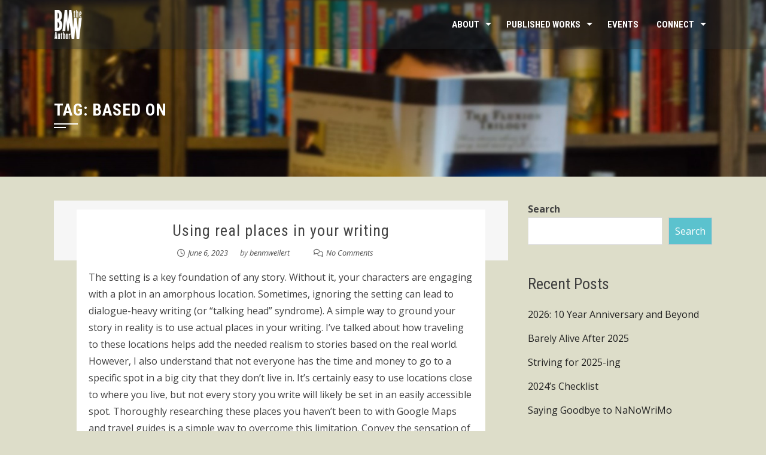

--- FILE ---
content_type: text/html; charset=UTF-8
request_url: https://author.benjamin-m-weilert.com/tag/based-on/
body_size: 15499
content:
<!DOCTYPE html>
<html lang="en-US">

    <head>
        <meta charset="UTF-8">
        <meta name="viewport" content="width=device-width, initial-scale=1">

        <title>Based on &#8211; BMW the Author</title>
<meta name='robots' content='max-image-preview:large' />
<link rel='dns-prefetch' href='//fonts.googleapis.com' />
<link rel="alternate" type="application/rss+xml" title="BMW the Author &raquo; Feed" href="https://author.benjamin-m-weilert.com/feed/" />
<link rel="alternate" type="application/rss+xml" title="BMW the Author &raquo; Comments Feed" href="https://author.benjamin-m-weilert.com/comments/feed/" />
<link rel="alternate" type="application/rss+xml" title="BMW the Author &raquo; Based on Tag Feed" href="https://author.benjamin-m-weilert.com/tag/based-on/feed/" />
<style id='wp-img-auto-sizes-contain-inline-css'>
img:is([sizes=auto i],[sizes^="auto," i]){contain-intrinsic-size:3000px 1500px}
/*# sourceURL=wp-img-auto-sizes-contain-inline-css */
</style>

<style id='wp-emoji-styles-inline-css'>

	img.wp-smiley, img.emoji {
		display: inline !important;
		border: none !important;
		box-shadow: none !important;
		height: 1em !important;
		width: 1em !important;
		margin: 0 0.07em !important;
		vertical-align: -0.1em !important;
		background: none !important;
		padding: 0 !important;
	}
/*# sourceURL=wp-emoji-styles-inline-css */
</style>
<link rel='stylesheet' id='wp-block-library-css' href='https://author.benjamin-m-weilert.com/wp-includes/css/dist/block-library/style.min.css?ver=6.9' media='all' />
<style id='wp-block-archives-inline-css'>
.wp-block-archives{box-sizing:border-box}.wp-block-archives-dropdown label{display:block}
/*# sourceURL=https://author.benjamin-m-weilert.com/wp-includes/blocks/archives/style.min.css */
</style>
<style id='wp-block-categories-inline-css'>
.wp-block-categories{box-sizing:border-box}.wp-block-categories.alignleft{margin-right:2em}.wp-block-categories.alignright{margin-left:2em}.wp-block-categories.wp-block-categories-dropdown.aligncenter{text-align:center}.wp-block-categories .wp-block-categories__label{display:block;width:100%}
/*# sourceURL=https://author.benjamin-m-weilert.com/wp-includes/blocks/categories/style.min.css */
</style>
<style id='wp-block-heading-inline-css'>
h1:where(.wp-block-heading).has-background,h2:where(.wp-block-heading).has-background,h3:where(.wp-block-heading).has-background,h4:where(.wp-block-heading).has-background,h5:where(.wp-block-heading).has-background,h6:where(.wp-block-heading).has-background{padding:1.25em 2.375em}h1.has-text-align-left[style*=writing-mode]:where([style*=vertical-lr]),h1.has-text-align-right[style*=writing-mode]:where([style*=vertical-rl]),h2.has-text-align-left[style*=writing-mode]:where([style*=vertical-lr]),h2.has-text-align-right[style*=writing-mode]:where([style*=vertical-rl]),h3.has-text-align-left[style*=writing-mode]:where([style*=vertical-lr]),h3.has-text-align-right[style*=writing-mode]:where([style*=vertical-rl]),h4.has-text-align-left[style*=writing-mode]:where([style*=vertical-lr]),h4.has-text-align-right[style*=writing-mode]:where([style*=vertical-rl]),h5.has-text-align-left[style*=writing-mode]:where([style*=vertical-lr]),h5.has-text-align-right[style*=writing-mode]:where([style*=vertical-rl]),h6.has-text-align-left[style*=writing-mode]:where([style*=vertical-lr]),h6.has-text-align-right[style*=writing-mode]:where([style*=vertical-rl]){rotate:180deg}
/*# sourceURL=https://author.benjamin-m-weilert.com/wp-includes/blocks/heading/style.min.css */
</style>
<style id='wp-block-latest-comments-inline-css'>
ol.wp-block-latest-comments{box-sizing:border-box;margin-left:0}:where(.wp-block-latest-comments:not([style*=line-height] .wp-block-latest-comments__comment)){line-height:1.1}:where(.wp-block-latest-comments:not([style*=line-height] .wp-block-latest-comments__comment-excerpt p)){line-height:1.8}.has-dates :where(.wp-block-latest-comments:not([style*=line-height])),.has-excerpts :where(.wp-block-latest-comments:not([style*=line-height])){line-height:1.5}.wp-block-latest-comments .wp-block-latest-comments{padding-left:0}.wp-block-latest-comments__comment{list-style:none;margin-bottom:1em}.has-avatars .wp-block-latest-comments__comment{list-style:none;min-height:2.25em}.has-avatars .wp-block-latest-comments__comment .wp-block-latest-comments__comment-excerpt,.has-avatars .wp-block-latest-comments__comment .wp-block-latest-comments__comment-meta{margin-left:3.25em}.wp-block-latest-comments__comment-excerpt p{font-size:.875em;margin:.36em 0 1.4em}.wp-block-latest-comments__comment-date{display:block;font-size:.75em}.wp-block-latest-comments .avatar,.wp-block-latest-comments__comment-avatar{border-radius:1.5em;display:block;float:left;height:2.5em;margin-right:.75em;width:2.5em}.wp-block-latest-comments[class*=-font-size] a,.wp-block-latest-comments[style*=font-size] a{font-size:inherit}
/*# sourceURL=https://author.benjamin-m-weilert.com/wp-includes/blocks/latest-comments/style.min.css */
</style>
<style id='wp-block-latest-posts-inline-css'>
.wp-block-latest-posts{box-sizing:border-box}.wp-block-latest-posts.alignleft{margin-right:2em}.wp-block-latest-posts.alignright{margin-left:2em}.wp-block-latest-posts.wp-block-latest-posts__list{list-style:none}.wp-block-latest-posts.wp-block-latest-posts__list li{clear:both;overflow-wrap:break-word}.wp-block-latest-posts.is-grid{display:flex;flex-wrap:wrap}.wp-block-latest-posts.is-grid li{margin:0 1.25em 1.25em 0;width:100%}@media (min-width:600px){.wp-block-latest-posts.columns-2 li{width:calc(50% - .625em)}.wp-block-latest-posts.columns-2 li:nth-child(2n){margin-right:0}.wp-block-latest-posts.columns-3 li{width:calc(33.33333% - .83333em)}.wp-block-latest-posts.columns-3 li:nth-child(3n){margin-right:0}.wp-block-latest-posts.columns-4 li{width:calc(25% - .9375em)}.wp-block-latest-posts.columns-4 li:nth-child(4n){margin-right:0}.wp-block-latest-posts.columns-5 li{width:calc(20% - 1em)}.wp-block-latest-posts.columns-5 li:nth-child(5n){margin-right:0}.wp-block-latest-posts.columns-6 li{width:calc(16.66667% - 1.04167em)}.wp-block-latest-posts.columns-6 li:nth-child(6n){margin-right:0}}:root :where(.wp-block-latest-posts.is-grid){padding:0}:root :where(.wp-block-latest-posts.wp-block-latest-posts__list){padding-left:0}.wp-block-latest-posts__post-author,.wp-block-latest-posts__post-date{display:block;font-size:.8125em}.wp-block-latest-posts__post-excerpt,.wp-block-latest-posts__post-full-content{margin-bottom:1em;margin-top:.5em}.wp-block-latest-posts__featured-image a{display:inline-block}.wp-block-latest-posts__featured-image img{height:auto;max-width:100%;width:auto}.wp-block-latest-posts__featured-image.alignleft{float:left;margin-right:1em}.wp-block-latest-posts__featured-image.alignright{float:right;margin-left:1em}.wp-block-latest-posts__featured-image.aligncenter{margin-bottom:1em;text-align:center}
/*# sourceURL=https://author.benjamin-m-weilert.com/wp-includes/blocks/latest-posts/style.min.css */
</style>
<style id='wp-block-search-inline-css'>
.wp-block-search__button{margin-left:10px;word-break:normal}.wp-block-search__button.has-icon{line-height:0}.wp-block-search__button svg{height:1.25em;min-height:24px;min-width:24px;width:1.25em;fill:currentColor;vertical-align:text-bottom}:where(.wp-block-search__button){border:1px solid #ccc;padding:6px 10px}.wp-block-search__inside-wrapper{display:flex;flex:auto;flex-wrap:nowrap;max-width:100%}.wp-block-search__label{width:100%}.wp-block-search.wp-block-search__button-only .wp-block-search__button{box-sizing:border-box;display:flex;flex-shrink:0;justify-content:center;margin-left:0;max-width:100%}.wp-block-search.wp-block-search__button-only .wp-block-search__inside-wrapper{min-width:0!important;transition-property:width}.wp-block-search.wp-block-search__button-only .wp-block-search__input{flex-basis:100%;transition-duration:.3s}.wp-block-search.wp-block-search__button-only.wp-block-search__searchfield-hidden,.wp-block-search.wp-block-search__button-only.wp-block-search__searchfield-hidden .wp-block-search__inside-wrapper{overflow:hidden}.wp-block-search.wp-block-search__button-only.wp-block-search__searchfield-hidden .wp-block-search__input{border-left-width:0!important;border-right-width:0!important;flex-basis:0;flex-grow:0;margin:0;min-width:0!important;padding-left:0!important;padding-right:0!important;width:0!important}:where(.wp-block-search__input){appearance:none;border:1px solid #949494;flex-grow:1;font-family:inherit;font-size:inherit;font-style:inherit;font-weight:inherit;letter-spacing:inherit;line-height:inherit;margin-left:0;margin-right:0;min-width:3rem;padding:8px;text-decoration:unset!important;text-transform:inherit}:where(.wp-block-search__button-inside .wp-block-search__inside-wrapper){background-color:#fff;border:1px solid #949494;box-sizing:border-box;padding:4px}:where(.wp-block-search__button-inside .wp-block-search__inside-wrapper) .wp-block-search__input{border:none;border-radius:0;padding:0 4px}:where(.wp-block-search__button-inside .wp-block-search__inside-wrapper) .wp-block-search__input:focus{outline:none}:where(.wp-block-search__button-inside .wp-block-search__inside-wrapper) :where(.wp-block-search__button){padding:4px 8px}.wp-block-search.aligncenter .wp-block-search__inside-wrapper{margin:auto}.wp-block[data-align=right] .wp-block-search.wp-block-search__button-only .wp-block-search__inside-wrapper{float:right}
/*# sourceURL=https://author.benjamin-m-weilert.com/wp-includes/blocks/search/style.min.css */
</style>
<style id='wp-block-search-theme-inline-css'>
.wp-block-search .wp-block-search__label{font-weight:700}.wp-block-search__button{border:1px solid #ccc;padding:.375em .625em}
/*# sourceURL=https://author.benjamin-m-weilert.com/wp-includes/blocks/search/theme.min.css */
</style>
<style id='wp-block-tag-cloud-inline-css'>
.wp-block-tag-cloud{box-sizing:border-box}.wp-block-tag-cloud.aligncenter{justify-content:center;text-align:center}.wp-block-tag-cloud a{display:inline-block;margin-right:5px}.wp-block-tag-cloud span{display:inline-block;margin-left:5px;text-decoration:none}:root :where(.wp-block-tag-cloud.is-style-outline){display:flex;flex-wrap:wrap;gap:1ch}:root :where(.wp-block-tag-cloud.is-style-outline a){border:1px solid;font-size:unset!important;margin-right:0;padding:1ch 2ch;text-decoration:none!important}
/*# sourceURL=https://author.benjamin-m-weilert.com/wp-includes/blocks/tag-cloud/style.min.css */
</style>
<style id='wp-block-group-inline-css'>
.wp-block-group{box-sizing:border-box}:where(.wp-block-group.wp-block-group-is-layout-constrained){position:relative}
/*# sourceURL=https://author.benjamin-m-weilert.com/wp-includes/blocks/group/style.min.css */
</style>
<style id='wp-block-group-theme-inline-css'>
:where(.wp-block-group.has-background){padding:1.25em 2.375em}
/*# sourceURL=https://author.benjamin-m-weilert.com/wp-includes/blocks/group/theme.min.css */
</style>
<style id='global-styles-inline-css'>
:root{--wp--preset--aspect-ratio--square: 1;--wp--preset--aspect-ratio--4-3: 4/3;--wp--preset--aspect-ratio--3-4: 3/4;--wp--preset--aspect-ratio--3-2: 3/2;--wp--preset--aspect-ratio--2-3: 2/3;--wp--preset--aspect-ratio--16-9: 16/9;--wp--preset--aspect-ratio--9-16: 9/16;--wp--preset--color--black: #000000;--wp--preset--color--cyan-bluish-gray: #abb8c3;--wp--preset--color--white: #ffffff;--wp--preset--color--pale-pink: #f78da7;--wp--preset--color--vivid-red: #cf2e2e;--wp--preset--color--luminous-vivid-orange: #ff6900;--wp--preset--color--luminous-vivid-amber: #fcb900;--wp--preset--color--light-green-cyan: #7bdcb5;--wp--preset--color--vivid-green-cyan: #00d084;--wp--preset--color--pale-cyan-blue: #8ed1fc;--wp--preset--color--vivid-cyan-blue: #0693e3;--wp--preset--color--vivid-purple: #9b51e0;--wp--preset--gradient--vivid-cyan-blue-to-vivid-purple: linear-gradient(135deg,rgb(6,147,227) 0%,rgb(155,81,224) 100%);--wp--preset--gradient--light-green-cyan-to-vivid-green-cyan: linear-gradient(135deg,rgb(122,220,180) 0%,rgb(0,208,130) 100%);--wp--preset--gradient--luminous-vivid-amber-to-luminous-vivid-orange: linear-gradient(135deg,rgb(252,185,0) 0%,rgb(255,105,0) 100%);--wp--preset--gradient--luminous-vivid-orange-to-vivid-red: linear-gradient(135deg,rgb(255,105,0) 0%,rgb(207,46,46) 100%);--wp--preset--gradient--very-light-gray-to-cyan-bluish-gray: linear-gradient(135deg,rgb(238,238,238) 0%,rgb(169,184,195) 100%);--wp--preset--gradient--cool-to-warm-spectrum: linear-gradient(135deg,rgb(74,234,220) 0%,rgb(151,120,209) 20%,rgb(207,42,186) 40%,rgb(238,44,130) 60%,rgb(251,105,98) 80%,rgb(254,248,76) 100%);--wp--preset--gradient--blush-light-purple: linear-gradient(135deg,rgb(255,206,236) 0%,rgb(152,150,240) 100%);--wp--preset--gradient--blush-bordeaux: linear-gradient(135deg,rgb(254,205,165) 0%,rgb(254,45,45) 50%,rgb(107,0,62) 100%);--wp--preset--gradient--luminous-dusk: linear-gradient(135deg,rgb(255,203,112) 0%,rgb(199,81,192) 50%,rgb(65,88,208) 100%);--wp--preset--gradient--pale-ocean: linear-gradient(135deg,rgb(255,245,203) 0%,rgb(182,227,212) 50%,rgb(51,167,181) 100%);--wp--preset--gradient--electric-grass: linear-gradient(135deg,rgb(202,248,128) 0%,rgb(113,206,126) 100%);--wp--preset--gradient--midnight: linear-gradient(135deg,rgb(2,3,129) 0%,rgb(40,116,252) 100%);--wp--preset--font-size--small: 0.9rem;--wp--preset--font-size--medium: 1.05rem;--wp--preset--font-size--large: clamp(1.39rem, 1.39rem + ((1vw - 0.2rem) * 0.836), 1.85rem);--wp--preset--font-size--x-large: clamp(1.85rem, 1.85rem + ((1vw - 0.2rem) * 1.182), 2.5rem);--wp--preset--font-size--xx-large: clamp(2.5rem, 2.5rem + ((1vw - 0.2rem) * 1.4), 3.27rem);--wp--preset--spacing--20: 0.44rem;--wp--preset--spacing--30: 0.67rem;--wp--preset--spacing--40: 1rem;--wp--preset--spacing--50: 1.5rem;--wp--preset--spacing--60: 2.25rem;--wp--preset--spacing--70: 3.38rem;--wp--preset--spacing--80: 5.06rem;--wp--preset--shadow--natural: 6px 6px 9px rgba(0, 0, 0, 0.2);--wp--preset--shadow--deep: 12px 12px 50px rgba(0, 0, 0, 0.4);--wp--preset--shadow--sharp: 6px 6px 0px rgba(0, 0, 0, 0.2);--wp--preset--shadow--outlined: 6px 6px 0px -3px rgb(255, 255, 255), 6px 6px rgb(0, 0, 0);--wp--preset--shadow--crisp: 6px 6px 0px rgb(0, 0, 0);}:root { --wp--style--global--content-size: 1100px;--wp--style--global--wide-size: 1200px; }:where(body) { margin: 0; }.wp-site-blocks > .alignleft { float: left; margin-right: 2em; }.wp-site-blocks > .alignright { float: right; margin-left: 2em; }.wp-site-blocks > .aligncenter { justify-content: center; margin-left: auto; margin-right: auto; }:where(.wp-site-blocks) > * { margin-block-start: 24px; margin-block-end: 0; }:where(.wp-site-blocks) > :first-child { margin-block-start: 0; }:where(.wp-site-blocks) > :last-child { margin-block-end: 0; }:root { --wp--style--block-gap: 24px; }:root :where(.is-layout-flow) > :first-child{margin-block-start: 0;}:root :where(.is-layout-flow) > :last-child{margin-block-end: 0;}:root :where(.is-layout-flow) > *{margin-block-start: 24px;margin-block-end: 0;}:root :where(.is-layout-constrained) > :first-child{margin-block-start: 0;}:root :where(.is-layout-constrained) > :last-child{margin-block-end: 0;}:root :where(.is-layout-constrained) > *{margin-block-start: 24px;margin-block-end: 0;}:root :where(.is-layout-flex){gap: 24px;}:root :where(.is-layout-grid){gap: 24px;}.is-layout-flow > .alignleft{float: left;margin-inline-start: 0;margin-inline-end: 2em;}.is-layout-flow > .alignright{float: right;margin-inline-start: 2em;margin-inline-end: 0;}.is-layout-flow > .aligncenter{margin-left: auto !important;margin-right: auto !important;}.is-layout-constrained > .alignleft{float: left;margin-inline-start: 0;margin-inline-end: 2em;}.is-layout-constrained > .alignright{float: right;margin-inline-start: 2em;margin-inline-end: 0;}.is-layout-constrained > .aligncenter{margin-left: auto !important;margin-right: auto !important;}.is-layout-constrained > :where(:not(.alignleft):not(.alignright):not(.alignfull)){max-width: var(--wp--style--global--content-size);margin-left: auto !important;margin-right: auto !important;}.is-layout-constrained > .alignwide{max-width: var(--wp--style--global--wide-size);}body .is-layout-flex{display: flex;}.is-layout-flex{flex-wrap: wrap;align-items: center;}.is-layout-flex > :is(*, div){margin: 0;}body .is-layout-grid{display: grid;}.is-layout-grid > :is(*, div){margin: 0;}body{padding-top: 0px;padding-right: 0px;padding-bottom: 0px;padding-left: 0px;}:root :where(.wp-element-button, .wp-block-button__link){background-color: #32373c;border-width: 0;color: #fff;font-family: inherit;font-size: inherit;font-style: inherit;font-weight: inherit;letter-spacing: inherit;line-height: inherit;padding-top: calc(0.667em + 2px);padding-right: calc(1.333em + 2px);padding-bottom: calc(0.667em + 2px);padding-left: calc(1.333em + 2px);text-decoration: none;text-transform: inherit;}.has-black-color{color: var(--wp--preset--color--black) !important;}.has-cyan-bluish-gray-color{color: var(--wp--preset--color--cyan-bluish-gray) !important;}.has-white-color{color: var(--wp--preset--color--white) !important;}.has-pale-pink-color{color: var(--wp--preset--color--pale-pink) !important;}.has-vivid-red-color{color: var(--wp--preset--color--vivid-red) !important;}.has-luminous-vivid-orange-color{color: var(--wp--preset--color--luminous-vivid-orange) !important;}.has-luminous-vivid-amber-color{color: var(--wp--preset--color--luminous-vivid-amber) !important;}.has-light-green-cyan-color{color: var(--wp--preset--color--light-green-cyan) !important;}.has-vivid-green-cyan-color{color: var(--wp--preset--color--vivid-green-cyan) !important;}.has-pale-cyan-blue-color{color: var(--wp--preset--color--pale-cyan-blue) !important;}.has-vivid-cyan-blue-color{color: var(--wp--preset--color--vivid-cyan-blue) !important;}.has-vivid-purple-color{color: var(--wp--preset--color--vivid-purple) !important;}.has-black-background-color{background-color: var(--wp--preset--color--black) !important;}.has-cyan-bluish-gray-background-color{background-color: var(--wp--preset--color--cyan-bluish-gray) !important;}.has-white-background-color{background-color: var(--wp--preset--color--white) !important;}.has-pale-pink-background-color{background-color: var(--wp--preset--color--pale-pink) !important;}.has-vivid-red-background-color{background-color: var(--wp--preset--color--vivid-red) !important;}.has-luminous-vivid-orange-background-color{background-color: var(--wp--preset--color--luminous-vivid-orange) !important;}.has-luminous-vivid-amber-background-color{background-color: var(--wp--preset--color--luminous-vivid-amber) !important;}.has-light-green-cyan-background-color{background-color: var(--wp--preset--color--light-green-cyan) !important;}.has-vivid-green-cyan-background-color{background-color: var(--wp--preset--color--vivid-green-cyan) !important;}.has-pale-cyan-blue-background-color{background-color: var(--wp--preset--color--pale-cyan-blue) !important;}.has-vivid-cyan-blue-background-color{background-color: var(--wp--preset--color--vivid-cyan-blue) !important;}.has-vivid-purple-background-color{background-color: var(--wp--preset--color--vivid-purple) !important;}.has-black-border-color{border-color: var(--wp--preset--color--black) !important;}.has-cyan-bluish-gray-border-color{border-color: var(--wp--preset--color--cyan-bluish-gray) !important;}.has-white-border-color{border-color: var(--wp--preset--color--white) !important;}.has-pale-pink-border-color{border-color: var(--wp--preset--color--pale-pink) !important;}.has-vivid-red-border-color{border-color: var(--wp--preset--color--vivid-red) !important;}.has-luminous-vivid-orange-border-color{border-color: var(--wp--preset--color--luminous-vivid-orange) !important;}.has-luminous-vivid-amber-border-color{border-color: var(--wp--preset--color--luminous-vivid-amber) !important;}.has-light-green-cyan-border-color{border-color: var(--wp--preset--color--light-green-cyan) !important;}.has-vivid-green-cyan-border-color{border-color: var(--wp--preset--color--vivid-green-cyan) !important;}.has-pale-cyan-blue-border-color{border-color: var(--wp--preset--color--pale-cyan-blue) !important;}.has-vivid-cyan-blue-border-color{border-color: var(--wp--preset--color--vivid-cyan-blue) !important;}.has-vivid-purple-border-color{border-color: var(--wp--preset--color--vivid-purple) !important;}.has-vivid-cyan-blue-to-vivid-purple-gradient-background{background: var(--wp--preset--gradient--vivid-cyan-blue-to-vivid-purple) !important;}.has-light-green-cyan-to-vivid-green-cyan-gradient-background{background: var(--wp--preset--gradient--light-green-cyan-to-vivid-green-cyan) !important;}.has-luminous-vivid-amber-to-luminous-vivid-orange-gradient-background{background: var(--wp--preset--gradient--luminous-vivid-amber-to-luminous-vivid-orange) !important;}.has-luminous-vivid-orange-to-vivid-red-gradient-background{background: var(--wp--preset--gradient--luminous-vivid-orange-to-vivid-red) !important;}.has-very-light-gray-to-cyan-bluish-gray-gradient-background{background: var(--wp--preset--gradient--very-light-gray-to-cyan-bluish-gray) !important;}.has-cool-to-warm-spectrum-gradient-background{background: var(--wp--preset--gradient--cool-to-warm-spectrum) !important;}.has-blush-light-purple-gradient-background{background: var(--wp--preset--gradient--blush-light-purple) !important;}.has-blush-bordeaux-gradient-background{background: var(--wp--preset--gradient--blush-bordeaux) !important;}.has-luminous-dusk-gradient-background{background: var(--wp--preset--gradient--luminous-dusk) !important;}.has-pale-ocean-gradient-background{background: var(--wp--preset--gradient--pale-ocean) !important;}.has-electric-grass-gradient-background{background: var(--wp--preset--gradient--electric-grass) !important;}.has-midnight-gradient-background{background: var(--wp--preset--gradient--midnight) !important;}.has-small-font-size{font-size: var(--wp--preset--font-size--small) !important;}.has-medium-font-size{font-size: var(--wp--preset--font-size--medium) !important;}.has-large-font-size{font-size: var(--wp--preset--font-size--large) !important;}.has-x-large-font-size{font-size: var(--wp--preset--font-size--x-large) !important;}.has-xx-large-font-size{font-size: var(--wp--preset--font-size--xx-large) !important;}
/*# sourceURL=global-styles-inline-css */
</style>

<link rel='stylesheet' id='rss-retriever-css' href='https://author.benjamin-m-weilert.com/wp-content/plugins/wp-rss-retriever/inc/css/rss-retriever.css?ver=1.6.10' media='all' />
<link rel='stylesheet' id='animate-css' href='https://author.benjamin-m-weilert.com/wp-content/themes/square/css/animate.css?ver=2.0.67' media='all' />
<link rel='stylesheet' id='font-awesome-v4-shims-css' href='https://author.benjamin-m-weilert.com/wp-content/themes/square/css/v4-shims.css?ver=2.0.67' media='all' />
<link rel='stylesheet' id='font-awesome-6.3.0-css' href='https://author.benjamin-m-weilert.com/wp-content/themes/square/css/font-awesome-6.3.0.css?ver=2.0.67' media='all' />
<link rel='stylesheet' id='owl-carousel-css' href='https://author.benjamin-m-weilert.com/wp-content/themes/square/css/owl.carousel.css?ver=2.0.67' media='all' />
<link rel='stylesheet' id='square-style-css' href='https://author.benjamin-m-weilert.com/wp-content/themes/square/style.css?ver=2.0.67' media='all' />
<style id='square-style-inline-css'>
:root{--square-template-color:#5bc2ce;--square-template-dark-color:#52afb9}
/*# sourceURL=square-style-inline-css */
</style>
<link rel='stylesheet' id='square-fonts-css' href='https://fonts.googleapis.com/css?family=Open+Sans%3A300%2C400%2C500%2C600%2C700%2C800%2C300i%2C400i%2C500i%2C600i%2C700i%2C800i%7CRoboto+Condensed%3A300%2C300i%2C400%2C400i%2C700%2C700i&#038;subset=latin%2Clatin-ext&#038;display=swap' media='all' />
<script src="https://author.benjamin-m-weilert.com/wp-includes/js/jquery/jquery.min.js?ver=3.7.1" id="jquery-core-js"></script>
<script src="https://author.benjamin-m-weilert.com/wp-includes/js/jquery/jquery-migrate.min.js?ver=3.4.1" id="jquery-migrate-js"></script>
<link rel="https://api.w.org/" href="https://author.benjamin-m-weilert.com/wp-json/" /><link rel="alternate" title="JSON" type="application/json" href="https://author.benjamin-m-weilert.com/wp-json/wp/v2/tags/98" /><link rel="EditURI" type="application/rsd+xml" title="RSD" href="https://author.benjamin-m-weilert.com/xmlrpc.php?rsd" />
<meta name="generator" content="WordPress 6.9" />
		<!-- Custom Logo: hide header text -->
		<style id="custom-logo-css">
			.sq-site-title, .sq-site-description {
				position: absolute;
				clip-path: inset(50%);
			}
		</style>
		<style>.sq-main-header{background-image: url(https://author.benjamin-m-weilert.com/wp-content/uploads/2020/05/Slide2-2.jpg)}</style><style id="custom-background-css">
body.custom-background { background-color: #ddddc9; }
</style>
	<link rel="icon" href="https://author.benjamin-m-weilert.com/wp-content/uploads/2020/05/cropped-AuthorWhite-1-32x32.png" sizes="32x32" />
<link rel="icon" href="https://author.benjamin-m-weilert.com/wp-content/uploads/2020/05/cropped-AuthorWhite-1-192x192.png" sizes="192x192" />
<link rel="apple-touch-icon" href="https://author.benjamin-m-weilert.com/wp-content/uploads/2020/05/cropped-AuthorWhite-1-180x180.png" />
<meta name="msapplication-TileImage" content="https://author.benjamin-m-weilert.com/wp-content/uploads/2020/05/cropped-AuthorWhite-1-270x270.png" />
    </head>

    <body class="archive tag tag-based-on tag-98 custom-background wp-custom-logo wp-embed-responsive wp-theme-square">
                <div id="sq-page">
            <a class="skip-link screen-reader-text" href="#sq-content">Skip to content</a>
                        <header id="sq-masthead" class="sq-site-header sq-black disable-sticky">
                <div class="sq-container">
                    <div id="sq-site-branding">
                        <a href="https://author.benjamin-m-weilert.com/" class="custom-logo-link" rel="home"><img width="512" height="512" src="https://author.benjamin-m-weilert.com/wp-content/uploads/2020/05/cropped-cropped-AuthorWhite-1.png" class="custom-logo" alt="" decoding="async" srcset="https://author.benjamin-m-weilert.com/wp-content/uploads/2020/05/cropped-cropped-AuthorWhite-1.png 512w, https://author.benjamin-m-weilert.com/wp-content/uploads/2020/05/cropped-cropped-AuthorWhite-1-300x300.png 300w, https://author.benjamin-m-weilert.com/wp-content/uploads/2020/05/cropped-cropped-AuthorWhite-1-150x150.png 150w" sizes="(max-width: 512px) 100vw, 512px" /></a>                    </div><!-- .site-branding -->

                    <a href="#" class="sq-toggle-nav">
                        <span></span>
                    </a>

                    <nav id="sq-site-navigation" class="sq-main-navigation">
                        <div class="sq-menu sq-clearfix"><ul>
<li class="page_item page-item-645 page_item_has_children"><a href="https://author.benjamin-m-weilert.com/about/">About</a>
<ul class='children'>
	<li class="page_item page-item-57"><a href="https://author.benjamin-m-weilert.com/about/nanowrimo/">NaNoWriMo</a></li>
	<li class="page_item page-item-48"><a href="https://author.benjamin-m-weilert.com/about/the-midnight-writers/">The Midnight Writers</a></li>
	<li class="page_item page-item-199"><a href="https://author.benjamin-m-weilert.com/about/writer-rant/">Writer Rant</a></li>
</ul>
</li>
<li class="page_item page-item-675 page_item_has_children"><a href="https://author.benjamin-m-weilert.com/published-works/">Published Works</a>
<ul class='children'>
	<li class="page_item page-item-677"><a href="https://author.benjamin-m-weilert.com/published-works/works-in-progress/">Works in Progress</a></li>
	<li class="page_item page-item-729"><a href="https://author.benjamin-m-weilert.com/published-works/future-works/">Future Works</a></li>
	<li class="page_item page-item-725"><a href="https://author.benjamin-m-weilert.com/published-works/other-written-works/">Other Written Works (FREE)</a></li>
	<li class="page_item page-item-63 page_item_has_children current_page_parent"><a href="https://author.benjamin-m-weilert.com/published-works/blog-posts/">Blog Posts</a>
	<ul class='children'>
		<li class="page_item page-item-1503"><a href="https://author.benjamin-m-weilert.com/">Homepage</a></li>
	</ul>
</li>
</ul>
</li>
<li class="page_item page-item-114"><a href="https://author.benjamin-m-weilert.com/events/">Events</a></li>
<li class="page_item page-item-654 page_item_has_children"><a href="https://author.benjamin-m-weilert.com/connect/">Connect</a>
<ul class='children'>
	<li class="page_item page-item-116"><a href="https://author.benjamin-m-weilert.com/connect/take-action/">Take Action!</a></li>
	<li class="page_item page-item-1071"><a href="https://author.benjamin-m-weilert.com/connect/newsletter-downloads/">Newsletter Downloads</a></li>
</ul>
</li>
</ul></div>
                    </nav><!-- #site-navigation -->
                </div>
            </header><!-- #masthead -->

            <div id="sq-content" class="sq-site-content sq-clearfix">
<header class="sq-main-header">
    <div class="sq-container">
        <h1 class="sq-main-title">Tag: <span>Based on</span></h1>    </div>
</header><!-- .sq-main-header -->

<div class="sq-container sq-clearfix">
    <div id="primary" class="content-area">
        <main id="main" class="site-main" role="main">

            
                                
                    
<article id="post-1353" class="sq-hentry post-1353 post type-post status-publish format-standard hentry category-research category-writing tag-anchor tag-based-on tag-expectations tag-google-maps tag-interview tag-realism tag-research tag-setting tag-travel tag-using-real-places-in-your-writing">

    <figure class="entry-figure">
            </figure>


    <div class="sq-post-wrapper">
        <header class="entry-header">
            <h2 class="entry-title"><a href="https://author.benjamin-m-weilert.com/2023/06/06/using-real-places-in-your-writing/" rel="bookmark">Using real places in your writing</a></h2>
                            <div class="entry-meta">
                    <span class="posted-on"><i class="fa-regular fa-clock"></i><a href="https://author.benjamin-m-weilert.com/2023/06/06/using-real-places-in-your-writing/" rel="bookmark"><time class="entry-date published updated" datetime="2023-06-06T15:00:07+00:00">June 6, 2023</time></a></span><span class="byline"> by <span class="author vcard"><a class="url fn n" href="https://author.benjamin-m-weilert.com/author/benmweilert/">benmweilert</a></span></span><span class="comment-count"><i class="fa-regular fa-comments"></i><a href="https://author.benjamin-m-weilert.com/2023/06/06/using-real-places-in-your-writing/#respond">No Comments</a></span>                </div><!-- .entry-meta -->
                    </header><!-- .entry-header -->

        <div class="entry-content">
            The setting is a key foundation of any story. Without it, your characters are engaging with a plot in an amorphous location. Sometimes, ignoring the setting can lead to dialogue-heavy writing (or “talking head” syndrome). A simple way to ground your story in reality is to use actual places in your writing.

I’ve talked about how traveling to these locations helps add the needed realism to stories based on the real world. However, I also understand that not everyone has the time and money to go to a specific spot in a big city that they don’t live in. It’s certainly easy to use locations close to where you live, but not every story you write will likely be set in an easily accessible spot. Thoroughly researching these places you haven’t been to with Google Maps and travel guides is a simple way to overcome this limitation.
Convey the sensation of “being there”
Ideally, though, visiting the location you want to use in...<div class="entry-readmore"><a href="https://author.benjamin-m-weilert.com/2023/06/06/using-real-places-in-your-writing/">Read More<i class="fa-solid fa-chevron-right"></i></a></div>        </div><!-- .entry-content -->

        <footer class="entry-footer">
            <span class="cat-links"><i class="fa-solid fa-folder"></i><a href="https://author.benjamin-m-weilert.com/category/writing/research/" rel="category tag">Research</a>, <a href="https://author.benjamin-m-weilert.com/category/writing/" rel="category tag">Writing</a></span><span class="tags-links"><i class="fa-solid fa-tag"></i><a href="https://author.benjamin-m-weilert.com/tag/anchor/" rel="tag">Anchor</a>, <a href="https://author.benjamin-m-weilert.com/tag/based-on/" rel="tag">Based on</a>, <a href="https://author.benjamin-m-weilert.com/tag/expectations/" rel="tag">Expectations</a>, <a href="https://author.benjamin-m-weilert.com/tag/google-maps/" rel="tag">Google Maps</a>, <a href="https://author.benjamin-m-weilert.com/tag/interview/" rel="tag">Interview</a>, <a href="https://author.benjamin-m-weilert.com/tag/realism/" rel="tag">Realism</a>, <a href="https://author.benjamin-m-weilert.com/tag/research/" rel="tag">Research</a>, <a href="https://author.benjamin-m-weilert.com/tag/setting/" rel="tag">Setting</a>, <a href="https://author.benjamin-m-weilert.com/tag/travel/" rel="tag">Travel</a>, <a href="https://author.benjamin-m-weilert.com/tag/using-real-places-in-your-writing/" rel="tag">Using real places in your writing</a></span><div class="square-share-buttons"><a target="_blank" href="https://www.facebook.com/sharer/sharer.php?u=https://author.benjamin-m-weilert.com/2023/06/06/using-real-places-in-your-writing/" target="_blank"><i class="fa-brands fa-facebook-f" aria-hidden="true"></i></a><a target="_blank" href="https://twitter.com/intent/tweet?text=Using%20real%20places%20in%20your%20writing&amp;url=https://author.benjamin-m-weilert.com/2023/06/06/using-real-places-in-your-writing/" target="_blank"><i class="fa-brands fa-x-twitter" aria-hidden="true"></i></a><a target="_blank" href="https://pinterest.com/pin/create/button/?url=https://author.benjamin-m-weilert.com/2023/06/06/using-real-places-in-your-writing/&amp;media=&amp;description=Using%20real%20places%20in%20your%20writing" target="_blank"><i class="fa-brands fa-pinterest-p" aria-hidden="true"></i></a><a target="_blank" href="mailto:?Subject=Using%20real%20places%20in%20your%20writing&amp;Body=https://author.benjamin-m-weilert.com/2023/06/06/using-real-places-in-your-writing/"><i class="fa-regular fa-envelope" aria-hidden="true"></i></a></div>        </footer><!-- .entry-footer -->
    </div>
</article><!-- #post-## -->
                
                
            
        </main><!-- #main -->
    </div><!-- #primary -->

        <div id="secondary" class="widget-area">
        <aside id="block-2" class="widget widget_block widget_search"><form role="search" method="get" action="https://author.benjamin-m-weilert.com/" class="wp-block-search__button-outside wp-block-search__text-button wp-block-search"    ><label class="wp-block-search__label" for="wp-block-search__input-1" >Search</label><div class="wp-block-search__inside-wrapper" ><input class="wp-block-search__input" id="wp-block-search__input-1" placeholder="" value="" type="search" name="s" required /><button aria-label="Search" class="wp-block-search__button wp-element-button" type="submit" >Search</button></div></form></aside><aside id="block-3" class="widget widget_block"><div class="wp-block-group is-layout-flow wp-block-group-is-layout-flow"><h2 class="wp-block-heading">Recent Posts</h2><ul class="wp-block-latest-posts__list wp-block-latest-posts"><li><a class="wp-block-latest-posts__post-title" href="https://author.benjamin-m-weilert.com/2026/01/06/2026-10-year-anniversary-and-beyond/">2026: 10 Year Anniversary and Beyond</a></li>
<li><a class="wp-block-latest-posts__post-title" href="https://author.benjamin-m-weilert.com/2025/12/09/barely-alive-after-2025/">Barely Alive After 2025</a></li>
<li><a class="wp-block-latest-posts__post-title" href="https://author.benjamin-m-weilert.com/2025/01/07/striving-for-2025-ing/">Striving for 2025-ing</a></li>
<li><a class="wp-block-latest-posts__post-title" href="https://author.benjamin-m-weilert.com/2024/12/10/2024s-checklist/">2024&#8217;s Checklist</a></li>
<li><a class="wp-block-latest-posts__post-title" href="https://author.benjamin-m-weilert.com/2024/10/29/saying-goodbye-to-nanowrimo/">Saying Goodbye to NaNoWriMo</a></li>
</ul></div></aside><aside id="block-4" class="widget widget_block"><div class="wp-block-group is-layout-flow wp-block-group-is-layout-flow"><h2 class="wp-block-heading">Recent Comments</h2><ol class="wp-block-latest-comments"><li class="wp-block-latest-comments__comment"><article><footer class="wp-block-latest-comments__comment-meta"><a class="wp-block-latest-comments__comment-author" href="https://author.benjamin-m-weilert.com/2025/12/09/barely-alive-after-2025/">Barely Alive After 2025 &#8211; BMW the Author</a> on <a class="wp-block-latest-comments__comment-link" href="https://author.benjamin-m-weilert.com/2025/01/07/striving-for-2025-ing/#comment-415">Striving for 2025-ing</a></footer></article></li><li class="wp-block-latest-comments__comment"><article><footer class="wp-block-latest-comments__comment-meta"><a class="wp-block-latest-comments__comment-author" href="https://author.benjamin-m-weilert.com/2025/01/07/striving-for-2025-ing/">Striving for 2025-ing &#8211; BMW the Author</a> on <a class="wp-block-latest-comments__comment-link" href="https://author.benjamin-m-weilert.com/2024/10/29/saying-goodbye-to-nanowrimo/#comment-46">Saying Goodbye to NaNoWriMo</a></footer></article></li><li class="wp-block-latest-comments__comment"><article><footer class="wp-block-latest-comments__comment-meta"><a class="wp-block-latest-comments__comment-author" href="https://author.benjamin-m-weilert.com/2024/12/10/2024s-checklist/">2024&#8217;s Checklist &#8211; BMW the Author</a> on <a class="wp-block-latest-comments__comment-link" href="https://author.benjamin-m-weilert.com/2024/01/02/more-in-2024/#comment-41">More in 2024</a></footer></article></li><li class="wp-block-latest-comments__comment"><article><footer class="wp-block-latest-comments__comment-meta"><a class="wp-block-latest-comments__comment-author" href="https://author.benjamin-m-weilert.com/2024/10/29/saying-goodbye-to-nanowrimo/">Saying Goodbye to NaNoWriMo &#8211; BMW the Author</a> on <a class="wp-block-latest-comments__comment-link" href="https://author.benjamin-m-weilert.com/2022/10/04/why-nanowrimo-works-for-me/#comment-30">Why NaNoWriMo Works for Me</a></footer></article></li><li class="wp-block-latest-comments__comment"><article><footer class="wp-block-latest-comments__comment-meta"><span class="wp-block-latest-comments__comment-author">Andy Weilert</span> on <a class="wp-block-latest-comments__comment-link" href="https://author.benjamin-m-weilert.com/2020/09/08/when-did-the-writing-begin/#comment-2">When did the writing begin?</a></footer></article></li></ol></div></aside>    </div><!-- #secondary -->
    </div>


</div><!-- #content -->

<footer id="sq-colophon" class="sq-site-footer">
            <div id="sq-top-footer">
            <div class="sq-container">
                <div class="sq-top-footer sq-clearfix">
                    <div class="sq-footer sq-footer1">
                        <aside id="block-16" class="widget widget_block widget_search"><form role="search" method="get" action="https://author.benjamin-m-weilert.com/" class="wp-block-search__button-outside wp-block-search__text-button wp-block-search"    ><label class="wp-block-search__label" for="wp-block-search__input-2" >Search</label><div class="wp-block-search__inside-wrapper" ><input class="wp-block-search__input" id="wp-block-search__input-2" placeholder="" value="" type="search" name="s" required /><button aria-label="Search" class="wp-block-search__button wp-element-button" type="submit" >Search</button></div></form></aside><aside id="mc4wp_form_widget-6" class="widget widget_mc4wp_form_widget"><h5 class="widget-title">Newsletter</h5><script>(function() {
	window.mc4wp = window.mc4wp || {
		listeners: [],
		forms: {
			on: function(evt, cb) {
				window.mc4wp.listeners.push(
					{
						event   : evt,
						callback: cb
					}
				);
			}
		}
	}
})();
</script><!-- Mailchimp for WordPress v4.10.9 - https://wordpress.org/plugins/mailchimp-for-wp/ --><form id="mc4wp-form-1" class="mc4wp-form mc4wp-form-1496" method="post" data-id="1496" data-name="Author" ><div class="mc4wp-form-fields"><p>
	<label>Email address* 
		<input type="email" name="EMAIL" placeholder="Your email address" required=""/>
</label>
</p>
<p>
    <label>First Name*</label>
    <input type="text" name="FNAME" placeholder="Your first name" required="">
</p>
<p>
    <label>Last Name</label>
    <input type="text" name="LNAME" placeholder="Your last name">
</p>
<i>*required fields</i>
<p>
    <label>Please indicate below if you'd like further information about...</label>
    <label><p>
        <input type="checkbox" name="_mc4wp_lists[]" value="11479d25cd"> <span>Being a Beta Reader for Benjamin M. Weilert's stories</span>
  </label>
  
</p>
<p>
	<input type="submit" value="Sign up" />
</p></div><label style="display: none !important;">Leave this field empty if you're human: <input type="text" name="_mc4wp_honeypot" value="" tabindex="-1" autocomplete="off" /></label><input type="hidden" name="_mc4wp_timestamp" value="1768366887" /><input type="hidden" name="_mc4wp_form_id" value="1496" /><input type="hidden" name="_mc4wp_form_element_id" value="mc4wp-form-1" /><div class="mc4wp-response"></div></form><!-- / Mailchimp for WordPress Plugin --></aside>                    </div>

                    <div class="sq-footer sq-footer2">
                        <aside id="block-11" class="widget widget_block widget_archive"><ul class="wp-block-archives-list wp-block-archives">	<li><a href='https://author.benjamin-m-weilert.com/2026/'>2026</a>&nbsp;(1)</li>
	<li><a href='https://author.benjamin-m-weilert.com/2025/'>2025</a>&nbsp;(2)</li>
	<li><a href='https://author.benjamin-m-weilert.com/2024/'>2024</a>&nbsp;(3)</li>
	<li><a href='https://author.benjamin-m-weilert.com/2023/'>2023</a>&nbsp;(12)</li>
	<li><a href='https://author.benjamin-m-weilert.com/2022/'>2022</a>&nbsp;(12)</li>
	<li><a href='https://author.benjamin-m-weilert.com/2021/'>2021</a>&nbsp;(12)</li>
	<li><a href='https://author.benjamin-m-weilert.com/2020/'>2020</a>&nbsp;(12)</li>
	<li><a href='https://author.benjamin-m-weilert.com/2019/'>2019</a>&nbsp;(12)</li>
	<li><a href='https://author.benjamin-m-weilert.com/2018/'>2018</a>&nbsp;(12)</li>
	<li><a href='https://author.benjamin-m-weilert.com/2017/'>2017</a>&nbsp;(12)</li>
	<li><a href='https://author.benjamin-m-weilert.com/2016/'>2016</a>&nbsp;(9)</li>
</ul></aside>                    </div>

                    <div class="sq-footer sq-footer3">
                        <aside id="block-12" class="widget widget_block widget_categories"><ul class="wp-block-categories-list wp-block-categories">	<li class="cat-item cat-item-2"><a href="https://author.benjamin-m-weilert.com/category/editing/">Editing</a> (25)
<ul class='children'>
	<li class="cat-item cat-item-12"><a href="https://author.benjamin-m-weilert.com/category/editing/beta-reading/">Beta Reading</a> (6)
</li>
</ul>
</li>
	<li class="cat-item cat-item-3"><a href="https://author.benjamin-m-weilert.com/category/marketing/">Marketing</a> (21)
<ul class='children'>
	<li class="cat-item cat-item-5"><a href="https://author.benjamin-m-weilert.com/category/marketing/reviews/">Reviews</a> (6)
</li>
</ul>
</li>
	<li class="cat-item cat-item-4"><a href="https://author.benjamin-m-weilert.com/category/publishing/">Publishing</a> (45)
<ul class='children'>
	<li class="cat-item cat-item-13"><a href="https://author.benjamin-m-weilert.com/category/publishing/formatting/">Formatting</a> (3)
</li>
	<li class="cat-item cat-item-6"><a href="https://author.benjamin-m-weilert.com/category/publishing/self-publishing/">Self-Publishing</a> (37)
</li>
	<li class="cat-item cat-item-8"><a href="https://author.benjamin-m-weilert.com/category/publishing/submitting/">Submitting</a> (10)
</li>
	<li class="cat-item cat-item-9"><a href="https://author.benjamin-m-weilert.com/category/publishing/traditional-publishing/">Traditional Publishing</a> (3)
</li>
</ul>
</li>
	<li class="cat-item cat-item-7"><a href="https://author.benjamin-m-weilert.com/category/selling/">Selling</a> (10)
</li>
	<li class="cat-item cat-item-11"><a href="https://author.benjamin-m-weilert.com/category/writing/">Writing</a> (67)
<ul class='children'>
	<li class="cat-item cat-item-14"><a href="https://author.benjamin-m-weilert.com/category/writing/ideas/">Ideas</a> (11)
</li>
	<li class="cat-item cat-item-15"><a href="https://author.benjamin-m-weilert.com/category/writing/inspiration/">Inspiration</a> (13)
</li>
	<li class="cat-item cat-item-16"><a href="https://author.benjamin-m-weilert.com/category/writing/planning/">Planning</a> (12)
</li>
	<li class="cat-item cat-item-17"><a href="https://author.benjamin-m-weilert.com/category/writing/research/">Research</a> (17)
</li>
</ul>
</li>
</ul></aside>                    </div>

                    <div class="sq-footer sq-footer4">
                        <aside id="block-14" class="widget widget_block widget_tag_cloud"><p class="wp-block-tag-cloud"><a href="https://author.benjamin-m-weilert.com/tag/10th-anniversary/" class="tag-cloud-link tag-link-24 tag-link-position-1" style="font-size: 12.605263157895pt;" aria-label="10th Anniversary (6 items)">10th Anniversary</a>
<a href="https://author.benjamin-m-weilert.com/tag/amazon/" class="tag-cloud-link tag-link-61 tag-link-position-2" style="font-size: 14.447368421053pt;" aria-label="Amazon (8 items)">Amazon</a>
<a href="https://author.benjamin-m-weilert.com/tag/audible/" class="tag-cloud-link tag-link-85 tag-link-position-3" style="font-size: 13.526315789474pt;" aria-label="Audible (7 items)">Audible</a>
<a href="https://author.benjamin-m-weilert.com/tag/audiobook/" class="tag-cloud-link tag-link-89 tag-link-position-4" style="font-size: 16.105263157895pt;" aria-label="Audiobook (10 items)">Audiobook</a>
<a href="https://author.benjamin-m-weilert.com/tag/be-fruitful/" class="tag-cloud-link tag-link-100 tag-link-position-5" style="font-size: 8pt;" aria-label="Be Fruitful… (3 items)">Be Fruitful…</a>
<a href="https://author.benjamin-m-weilert.com/tag/beta-readers/" class="tag-cloud-link tag-link-102 tag-link-position-6" style="font-size: 8pt;" aria-label="Beta Readers (3 items)">Beta Readers</a>
<a href="https://author.benjamin-m-weilert.com/tag/blog-posts/" class="tag-cloud-link tag-link-109 tag-link-position-7" style="font-size: 12.605263157895pt;" aria-label="Blog Posts (6 items)">Blog Posts</a>
<a href="https://author.benjamin-m-weilert.com/tag/books/" class="tag-cloud-link tag-link-111 tag-link-position-8" style="font-size: 8pt;" aria-label="Books (3 items)">Books</a>
<a href="https://author.benjamin-m-weilert.com/tag/buried-colony/" class="tag-cloud-link tag-link-122 tag-link-position-9" style="font-size: 12.605263157895pt;" aria-label="Buried Colony (6 items)">Buried Colony</a>
<a href="https://author.benjamin-m-weilert.com/tag/childrens-book/" class="tag-cloud-link tag-link-135 tag-link-position-10" style="font-size: 9.8421052631579pt;" aria-label="Children&#039;s Book (4 items)">Children&#039;s Book</a>
<a href="https://author.benjamin-m-weilert.com/tag/community/" class="tag-cloud-link tag-link-150 tag-link-position-11" style="font-size: 8pt;" aria-label="Community (3 items)">Community</a>
<a href="https://author.benjamin-m-weilert.com/tag/computer-program/" class="tag-cloud-link tag-link-155 tag-link-position-12" style="font-size: 8pt;" aria-label="computer program (3 items)">computer program</a>
<a href="https://author.benjamin-m-weilert.com/tag/courier-to-the-stars/" class="tag-cloud-link tag-link-170 tag-link-position-13" style="font-size: 11.315789473684pt;" aria-label="Courier to the Stars (5 items)">Courier to the Stars</a>
<a href="https://author.benjamin-m-weilert.com/tag/cover-art/" class="tag-cloud-link tag-link-171 tag-link-position-14" style="font-size: 9.8421052631579pt;" aria-label="Cover art (4 items)">Cover art</a>
<a href="https://author.benjamin-m-weilert.com/tag/distribution/" class="tag-cloud-link tag-link-202 tag-link-position-15" style="font-size: 8pt;" aria-label="Distribution (3 items)">Distribution</a>
<a href="https://author.benjamin-m-weilert.com/tag/editing/" class="tag-cloud-link tag-link-214 tag-link-position-16" style="font-size: 13.526315789474pt;" aria-label="Editing (7 items)">Editing</a>
<a href="https://author.benjamin-m-weilert.com/tag/goodreads/" class="tag-cloud-link tag-link-272 tag-link-position-17" style="font-size: 9.8421052631579pt;" aria-label="Goodreads (4 items)">Goodreads</a>
<a href="https://author.benjamin-m-weilert.com/tag/ice-cream/" class="tag-cloud-link tag-link-299 tag-link-position-18" style="font-size: 9.8421052631579pt;" aria-label="Ice Cream (4 items)">Ice Cream</a>
<a href="https://author.benjamin-m-weilert.com/tag/marketing/" class="tag-cloud-link tag-link-356 tag-link-position-19" style="font-size: 8pt;" aria-label="Marketing (3 items)">Marketing</a>
<a href="https://author.benjamin-m-weilert.com/tag/microsoft/" class="tag-cloud-link tag-link-362 tag-link-position-20" style="font-size: 8pt;" aria-label="microsoft (3 items)">microsoft</a>
<a href="https://author.benjamin-m-weilert.com/tag/microsoft-excel/" class="tag-cloud-link tag-link-363 tag-link-position-21" style="font-size: 9.8421052631579pt;" aria-label="microsoft excel (4 items)">microsoft excel</a>
<a href="https://author.benjamin-m-weilert.com/tag/microsoft-office/" class="tag-cloud-link tag-link-364 tag-link-position-22" style="font-size: 8pt;" aria-label="microsoft office (3 items)">microsoft office</a>
<a href="https://author.benjamin-m-weilert.com/tag/microsoft-powerpoint/" class="tag-cloud-link tag-link-365 tag-link-position-23" style="font-size: 8pt;" aria-label="microsoft powerpoint (3 items)">microsoft powerpoint</a>
<a href="https://author.benjamin-m-weilert.com/tag/microsoft-word/" class="tag-cloud-link tag-link-366 tag-link-position-24" style="font-size: 8pt;" aria-label="microsoft word (3 items)">microsoft word</a>
<a href="https://author.benjamin-m-weilert.com/tag/nanowrimo/" class="tag-cloud-link tag-link-384 tag-link-position-25" style="font-size: 16.105263157895pt;" aria-label="NaNoWriMo (10 items)">NaNoWriMo</a>
<a href="https://author.benjamin-m-weilert.com/tag/national-novel-writing-month/" class="tag-cloud-link tag-link-385 tag-link-position-26" style="font-size: 8pt;" aria-label="National Novel Writing Month (3 items)">National Novel Writing Month</a>
<a href="https://author.benjamin-m-weilert.com/tag/planned/" class="tag-cloud-link tag-link-435 tag-link-position-27" style="font-size: 11.315789473684pt;" aria-label="Planned (5 items)">Planned</a>
<a href="https://author.benjamin-m-weilert.com/tag/powerpoint/" class="tag-cloud-link tag-link-448 tag-link-position-28" style="font-size: 9.8421052631579pt;" aria-label="powerpoint (4 items)">powerpoint</a>
<a href="https://author.benjamin-m-weilert.com/tag/programs/" class="tag-cloud-link tag-link-460 tag-link-position-29" style="font-size: 8pt;" aria-label="programs (3 items)">programs</a>
<a href="https://author.benjamin-m-weilert.com/tag/projects/" class="tag-cloud-link tag-link-461 tag-link-position-30" style="font-size: 11.315789473684pt;" aria-label="Projects (5 items)">Projects</a>
<a href="https://author.benjamin-m-weilert.com/tag/publish/" class="tag-cloud-link tag-link-467 tag-link-position-31" style="font-size: 9.8421052631579pt;" aria-label="publish (4 items)">publish</a>
<a href="https://author.benjamin-m-weilert.com/tag/research/" class="tag-cloud-link tag-link-489 tag-link-position-32" style="font-size: 14.447368421053pt;" aria-label="Research (8 items)">Research</a>
<a href="https://author.benjamin-m-weilert.com/tag/reviews/" class="tag-cloud-link tag-link-494 tag-link-position-33" style="font-size: 9.8421052631579pt;" aria-label="Reviews (4 items)">Reviews</a>
<a href="https://author.benjamin-m-weilert.com/tag/rights/" class="tag-cloud-link tag-link-498 tag-link-position-34" style="font-size: 8pt;" aria-label="Rights (3 items)">Rights</a>
<a href="https://author.benjamin-m-weilert.com/tag/robin-childs/" class="tag-cloud-link tag-link-499 tag-link-position-35" style="font-size: 12.605263157895pt;" aria-label="Robin Childs (6 items)">Robin Childs</a>
<a href="https://author.benjamin-m-weilert.com/tag/self-publishing/" class="tag-cloud-link tag-link-522 tag-link-position-36" style="font-size: 9.8421052631579pt;" aria-label="Self-publishing (4 items)">Self-publishing</a>
<a href="https://author.benjamin-m-weilert.com/tag/short-stories/" class="tag-cloud-link tag-link-532 tag-link-position-37" style="font-size: 13.526315789474pt;" aria-label="Short Stories (7 items)">Short Stories</a>
<a href="https://author.benjamin-m-weilert.com/tag/stop-screaming/" class="tag-cloud-link tag-link-555 tag-link-position-38" style="font-size: 12.605263157895pt;" aria-label="Stop Screaming (6 items)">Stop Screaming</a>
<a href="https://author.benjamin-m-weilert.com/tag/taxes/" class="tag-cloud-link tag-link-575 tag-link-position-39" style="font-size: 8pt;" aria-label="Taxes (3 items)">Taxes</a>
<a href="https://author.benjamin-m-weilert.com/tag/the-physics-of-equus-monoceros/" class="tag-cloud-link tag-link-597 tag-link-position-40" style="font-size: 8pt;" aria-label="The Physics of Equus Monoceros (3 items)">The Physics of Equus Monoceros</a>
<a href="https://author.benjamin-m-weilert.com/tag/this-is-not-a-drill/" class="tag-cloud-link tag-link-607 tag-link-position-41" style="font-size: 8pt;" aria-label="This is Not a Drill (3 items)">This is Not a Drill</a>
<a href="https://author.benjamin-m-weilert.com/tag/traditional-publishing/" class="tag-cloud-link tag-link-616 tag-link-position-42" style="font-size: 8pt;" aria-label="Traditional Publishing (3 items)">Traditional Publishing</a>
<a href="https://author.benjamin-m-weilert.com/tag/what-video-games-can-teach-us-about-writing/" class="tag-cloud-link tag-link-657 tag-link-position-43" style="font-size: 8pt;" aria-label="What video games can teach us about writing (3 items)">What video games can teach us about writing</a>
<a href="https://author.benjamin-m-weilert.com/tag/world-building/" class="tag-cloud-link tag-link-681 tag-link-position-44" style="font-size: 12.605263157895pt;" aria-label="World-building (6 items)">World-building</a>
<a href="https://author.benjamin-m-weilert.com/tag/writing/" class="tag-cloud-link tag-link-689 tag-link-position-45" style="font-size: 22pt;" aria-label="Writing (22 items)">Writing</a></p></aside>                    </div>
                </div>
            </div>
        </div>
    
    
    <div id="sq-bottom-footer">
        <div class="sq-container sq-clearfix">
            <div class="sq-site-info">
                WordPress Theme                <span class="sep"> | </span>
                <a target="_blank" href="https://hashthemes.com/wordpress-theme/square/">Square</a> by HashThemes            </div>

            <div class="sq-site-social">
                <a class="sq-facebook" href="https://www.facebook.com/BMWtheAuthor/" target="_blank"><i class="fa-brands fa-facebook-f"></i></a><a class="sq-twitter" href="https://twitter.com/BMWtheCreative" target="_blank"><i class="fa-brands fa-x-twitter"></i></a><a class="sq-pinterest" href="https://www.pinterest.com/BMWtheCreative/" target="_blank"><i class="fa-brands fa-pinterest-p"></i></a><a class="sq-youtube" href="https://www.youtube.com/channel/UCtbhVB5QpIaQUGhwH_uyKYA" target="_blank"><i class="fa-brands fa-youtube"></i></a><a class="sq-instagram" href="https://www.instagram.com/bmwthephoto/" target="_blank"><i class="fa-brands fa-instagram"></i></a>            </div>
        </div>
    </div>
</footer><!-- #colophon -->
</div><!-- #page -->

<script type="speculationrules">
{"prefetch":[{"source":"document","where":{"and":[{"href_matches":"/*"},{"not":{"href_matches":["/wp-*.php","/wp-admin/*","/wp-content/uploads/*","/wp-content/*","/wp-content/plugins/*","/wp-content/themes/square/*","/*\\?(.+)"]}},{"not":{"selector_matches":"a[rel~=\"nofollow\"]"}},{"not":{"selector_matches":".no-prefetch, .no-prefetch a"}}]},"eagerness":"conservative"}]}
</script>
<script>(function() {function maybePrefixUrlField () {
  const value = this.value.trim()
  if (value !== '' && value.indexOf('http') !== 0) {
    this.value = 'http://' + value
  }
}

const urlFields = document.querySelectorAll('.mc4wp-form input[type="url"]')
for (let j = 0; j < urlFields.length; j++) {
  urlFields[j].addEventListener('blur', maybePrefixUrlField)
}
})();</script><script src="https://author.benjamin-m-weilert.com/wp-content/themes/square/js/modernizr.js?ver=2.0.67" id="modernizr-js"></script>
<script src="https://author.benjamin-m-weilert.com/wp-content/themes/square/js/owl.carousel.js?ver=2.0.67" id="owl-carousel-js"></script>
<script src="https://author.benjamin-m-weilert.com/wp-content/themes/square/js/jquery.superfish.js?ver=2.0.67" id="jquery-superfish-js"></script>
<script id="square-custom-js-extra">
var square_localize = {"is_rtl":"false"};
//# sourceURL=square-custom-js-extra
</script>
<script src="https://author.benjamin-m-weilert.com/wp-content/themes/square/js/square-custom.js?ver=2.0.67" id="square-custom-js"></script>
<script defer src="https://author.benjamin-m-weilert.com/wp-content/plugins/mailchimp-for-wp/assets/js/forms.js?ver=4.10.9" id="mc4wp-forms-api-js"></script>
<script id="wp-emoji-settings" type="application/json">
{"baseUrl":"https://s.w.org/images/core/emoji/17.0.2/72x72/","ext":".png","svgUrl":"https://s.w.org/images/core/emoji/17.0.2/svg/","svgExt":".svg","source":{"concatemoji":"https://author.benjamin-m-weilert.com/wp-includes/js/wp-emoji-release.min.js?ver=6.9"}}
</script>
<script type="module">
/*! This file is auto-generated */
const a=JSON.parse(document.getElementById("wp-emoji-settings").textContent),o=(window._wpemojiSettings=a,"wpEmojiSettingsSupports"),s=["flag","emoji"];function i(e){try{var t={supportTests:e,timestamp:(new Date).valueOf()};sessionStorage.setItem(o,JSON.stringify(t))}catch(e){}}function c(e,t,n){e.clearRect(0,0,e.canvas.width,e.canvas.height),e.fillText(t,0,0);t=new Uint32Array(e.getImageData(0,0,e.canvas.width,e.canvas.height).data);e.clearRect(0,0,e.canvas.width,e.canvas.height),e.fillText(n,0,0);const a=new Uint32Array(e.getImageData(0,0,e.canvas.width,e.canvas.height).data);return t.every((e,t)=>e===a[t])}function p(e,t){e.clearRect(0,0,e.canvas.width,e.canvas.height),e.fillText(t,0,0);var n=e.getImageData(16,16,1,1);for(let e=0;e<n.data.length;e++)if(0!==n.data[e])return!1;return!0}function u(e,t,n,a){switch(t){case"flag":return n(e,"\ud83c\udff3\ufe0f\u200d\u26a7\ufe0f","\ud83c\udff3\ufe0f\u200b\u26a7\ufe0f")?!1:!n(e,"\ud83c\udde8\ud83c\uddf6","\ud83c\udde8\u200b\ud83c\uddf6")&&!n(e,"\ud83c\udff4\udb40\udc67\udb40\udc62\udb40\udc65\udb40\udc6e\udb40\udc67\udb40\udc7f","\ud83c\udff4\u200b\udb40\udc67\u200b\udb40\udc62\u200b\udb40\udc65\u200b\udb40\udc6e\u200b\udb40\udc67\u200b\udb40\udc7f");case"emoji":return!a(e,"\ud83e\u1fac8")}return!1}function f(e,t,n,a){let r;const o=(r="undefined"!=typeof WorkerGlobalScope&&self instanceof WorkerGlobalScope?new OffscreenCanvas(300,150):document.createElement("canvas")).getContext("2d",{willReadFrequently:!0}),s=(o.textBaseline="top",o.font="600 32px Arial",{});return e.forEach(e=>{s[e]=t(o,e,n,a)}),s}function r(e){var t=document.createElement("script");t.src=e,t.defer=!0,document.head.appendChild(t)}a.supports={everything:!0,everythingExceptFlag:!0},new Promise(t=>{let n=function(){try{var e=JSON.parse(sessionStorage.getItem(o));if("object"==typeof e&&"number"==typeof e.timestamp&&(new Date).valueOf()<e.timestamp+604800&&"object"==typeof e.supportTests)return e.supportTests}catch(e){}return null}();if(!n){if("undefined"!=typeof Worker&&"undefined"!=typeof OffscreenCanvas&&"undefined"!=typeof URL&&URL.createObjectURL&&"undefined"!=typeof Blob)try{var e="postMessage("+f.toString()+"("+[JSON.stringify(s),u.toString(),c.toString(),p.toString()].join(",")+"));",a=new Blob([e],{type:"text/javascript"});const r=new Worker(URL.createObjectURL(a),{name:"wpTestEmojiSupports"});return void(r.onmessage=e=>{i(n=e.data),r.terminate(),t(n)})}catch(e){}i(n=f(s,u,c,p))}t(n)}).then(e=>{for(const n in e)a.supports[n]=e[n],a.supports.everything=a.supports.everything&&a.supports[n],"flag"!==n&&(a.supports.everythingExceptFlag=a.supports.everythingExceptFlag&&a.supports[n]);var t;a.supports.everythingExceptFlag=a.supports.everythingExceptFlag&&!a.supports.flag,a.supports.everything||((t=a.source||{}).concatemoji?r(t.concatemoji):t.wpemoji&&t.twemoji&&(r(t.twemoji),r(t.wpemoji)))});
//# sourceURL=https://author.benjamin-m-weilert.com/wp-includes/js/wp-emoji-loader.min.js
</script>

</body>

</html>

<!-- Page cached by LiteSpeed Cache 7.7 on 2026-01-14 05:01:27 -->